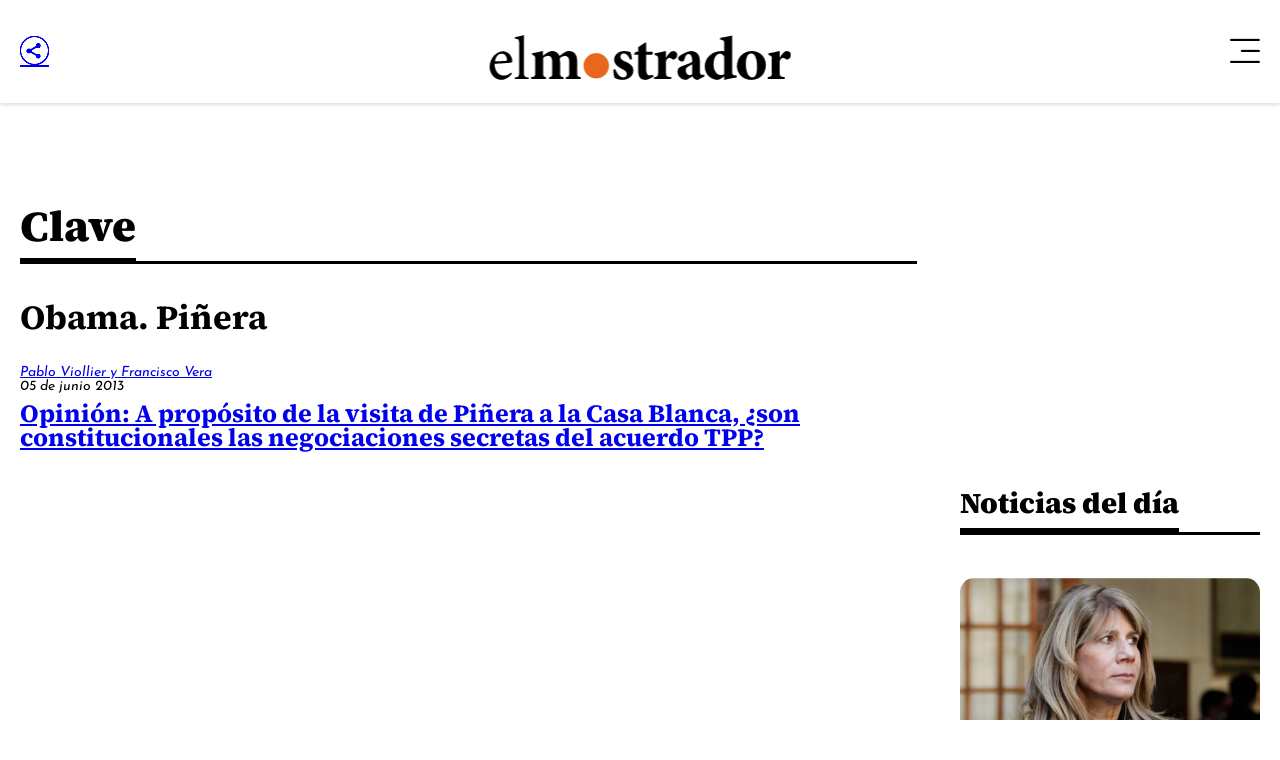

--- FILE ---
content_type: text/html; charset=utf-8
request_url: https://www.google.com/recaptcha/api2/aframe
body_size: 267
content:
<!DOCTYPE HTML><html><head><meta http-equiv="content-type" content="text/html; charset=UTF-8"></head><body><script nonce="Lf0_OpxoEddwGndqOV2Okw">/** Anti-fraud and anti-abuse applications only. See google.com/recaptcha */ try{var clients={'sodar':'https://pagead2.googlesyndication.com/pagead/sodar?'};window.addEventListener("message",function(a){try{if(a.source===window.parent){var b=JSON.parse(a.data);var c=clients[b['id']];if(c){var d=document.createElement('img');d.src=c+b['params']+'&rc='+(localStorage.getItem("rc::a")?sessionStorage.getItem("rc::b"):"");window.document.body.appendChild(d);sessionStorage.setItem("rc::e",parseInt(sessionStorage.getItem("rc::e")||0)+1);localStorage.setItem("rc::h",'1768979144568');}}}catch(b){}});window.parent.postMessage("_grecaptcha_ready", "*");}catch(b){}</script></body></html>

--- FILE ---
content_type: application/javascript; charset=utf-8
request_url: https://fundingchoicesmessages.google.com/f/AGSKWxWeAxqy_RkxNu-24tVNyvKjh-dg16QQOqWfDwYMzMxpz3o_pVKbDT3ePRYkTPZc0MVl2Psu9M6qP_LAzNPqp1I3ECMAfu6TCeDL5-Y9IKCnqm0V82y59maNg026-ia8YL9GcitUem1gEJnwYVc4LrYCUrsUQI1NhKwaHrV3P5u07lD9OS5elOkmPFMb/__pop_under./cads-min.js_400x68./ads4n./youradhere.
body_size: -1290
content:
window['0641d644-e8eb-46f1-844e-8ed9defc6e1f'] = true;